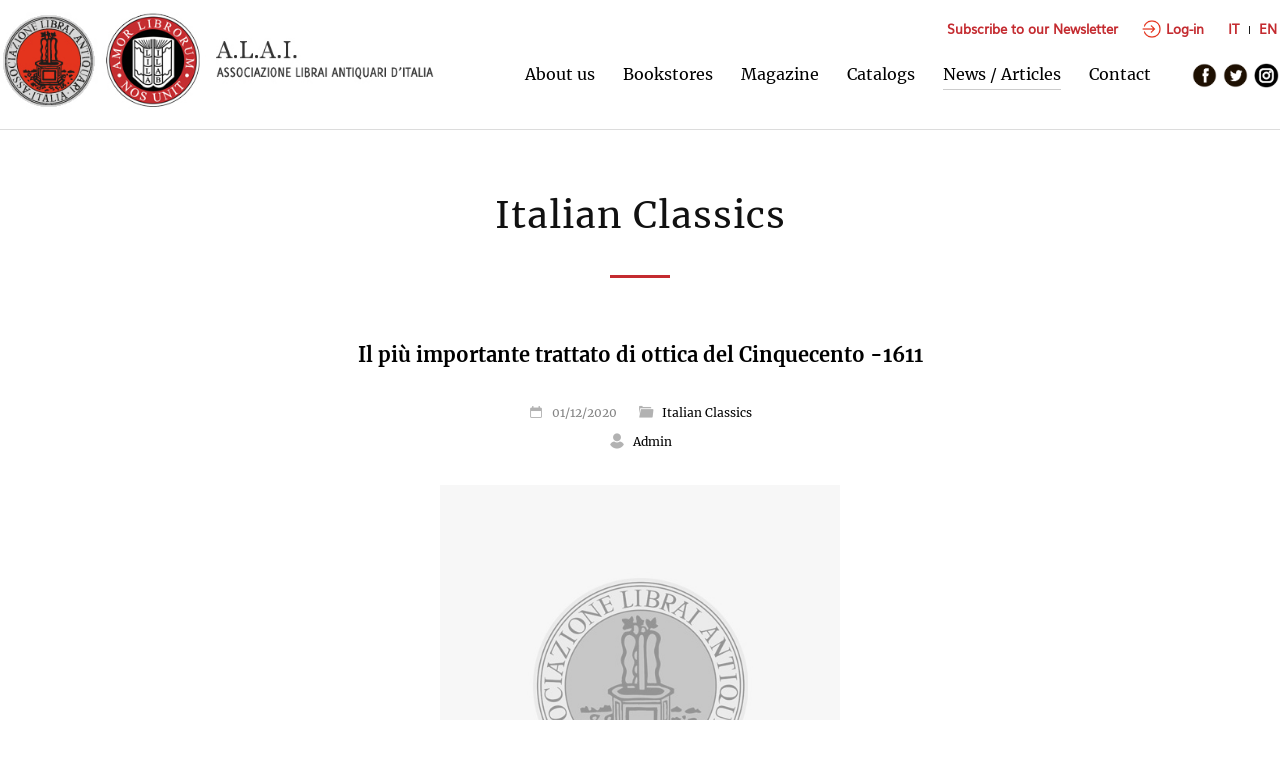

--- FILE ---
content_type: text/html; charset=UTF-8
request_url: https://alai.it/dettaglio.php?lang_id=1&ev_id=261&lang_id=2
body_size: 5332
content:


<!DOCTYPE html>
<head>
<meta http-equiv="Content-Type" content="text/html; charset=UTF-8" />
<title>A.L.A.I. Associazione Librai Antiquari d'Italia | Il più importante trattato di ottica del Cinquecento  -1611</title>
<meta http-equiv="content-language" content="IT">
<meta name="keywords" content="A.L.A.I. Associazione Librai Antiquari d'Italia | Il più importante trattato di ottica del Cinquecento  -1611">
<meta name="description" content="A.L.A.I. Associazione Librai Antiquari d'Italia | Il più importante trattato di ottica del Cinquecento  -1611">
<meta name="DC.Title" content="A.L.A.I. Associazione Librai Antiquari d'Italia | Il più importante trattato di ottica del Cinquecento  -1611">
<meta name="author" content="Eden Design Italy">
<meta name="copyright" content="A.L.A.I. Associazione Librai Antiquari d'Italia">
<meta name="robots" content="index, follow">
<meta name="viewport" content="width=device-width">

	
	<meta property="og:title" content="A.L.A.I. Associazione Librai Antiquari d'Italia | Il più importante trattato di ottica del Cinquecento  -1611" />
	<meta property="fb:app_id" content="2128067167457099" />
	<meta property="og:description" content="A.L.A.I. Associazione Librai Antiquari d'Italia | Il più importante trattato di ottica del Cinquecento  -1611" />
	<meta property="og:url" content="https://www.alai.it/dettaglio.php?lang_id=2&ev_id=261" />
	<meta property="og:type" content="website"/>
	<meta property="og:image" content="https://www.alai.it/contents/default.jpg" />
	<meta property="og:image:secure_url" content="https://www.alai.it/contents/default.jpg" />
	<meta property="og:image:width" content="512"/>
	<meta property="og:image:height" content="512"/>


<link rel="shortcut icon" href="favicon.ico" type="image/x-icon">
<link rel="icon" href="favicon.ico" type="image/x-icon">
<link rel="apple-touch-icon" href="/favicon.png">

<link href="alai_style.css" rel="stylesheet" type="text/css" />

<script src="js/jquery.min.js"></script>	
<script src="js/jquery.cycle.all.latest.js"></script>


<!-- FANCYBOX -->
<link type="text/css" href="js/jquery.fancybox.css" rel="stylesheet" media="screen" />
<script src="js/jquery.fancybox.pack.js"></script>
<script src="js/jquery.easing.pack.js"></script>

<!-- MASONRY -->
<script src="js/masonry.pkgd.min.js"></script>

<script>
		var $anchor = '';
           $(function() {
               $('#totop, #totop_mobile, .newsletter_butt').bind('click',function(event){
                   $('#menu-mobile').fadeOut(500);
				   $anchor = $(this);                  
                   $('body,html').stop().animate({
                       scrollTop: ($($anchor.attr('href')).offset().top-89)
                   }, 800,'easeInOutExpo');
				event.preventDefault();
                });
           });	
		   
		   	   
</script>

<script>
$(document).ready(function() {	
	
	var altezza = $(window).height();	
	var larghezza = $(window).width();
	
});


$(window).load(function() {	

	 var altezza = $(window).height();
	 $('.home').css('height', altezza - 250);
	 $('#slideshow').css('height', altezza - 250);
	 $('#home_frame_img, #home_frame').css('height', altezza - 360);
	 //$('.cover').css('margin-top', '12%');
	 
	 $("a.group").fancybox({ 'overlayColor': 'white', 'overlayOpacity': 0.9, 'zoomSpeedIn': 300, 'zoomSpeedOut': 200});	
	 
	 $('.pic_home').mouseenter(function() {
	  $(this).find('.pic_home_img').css('opacity', '.7');
	 });
	 $('.pic_home').mouseleave(function() {
	  $('.pic_home_img').css('opacity', '.2');
	 });	 
	 
	 $('#slideshow').cycle({
				slideResize: true,
				containerResize: true,
				fit: 1,					
				fx: 'fade', 			
				timeout: 5000,
				speed: 500,
				width:'100%',
	});

	 $('#list').masonry({
	  // options
	  itemSelector: '.item',
	  fitWidth: true
	 });
	 
	 $('#gallery').masonry({
	  // options
	  itemSelector: '.pic',
	  fitWidth: true
	 });
	 
	 $('#listanews').masonry({
	  // options
	  itemSelector: '.news',
	  fitWidth: true
	 });
	 
	 var larghezza_immagine = $('.pic_home').width();
	 $('.pic_home').css('height', larghezza_immagine);
	
	 var larghezza_immagine_catalogo = $('.catalogo').width();
	 $('.copertina').css('height', larghezza_immagine_catalogo*1.5);

	        

	
});

$(document).ready(function() {
    
    /* Every time the window is scrolled ... */
    $(window).scroll( function(){
    
        /* Check the location of each desired element */
        $('.hideme').each( function(i){
            
            var bottom_of_object = $(this).offset().top + $(this).outerHeight();
            var bottom_of_window = $(window).scrollTop() + $(window).height();
            
            /* If the object is completely visible in the window, fade it it */
            if( bottom_of_window > bottom_of_object-1200 ){
                //$(this).delay(300);
                $(this).animate({'opacity':'1'},1500);                    
            }            
        });     
    });    
});

$(window).resize(function() {

	 var altezza = $(window).height();
	 $('.home').css('height', altezza - 250);
	 $('.back_img').css('width', '100%');
	 $('#slideshow').css('width', '100%');
	 $('#slideshow').css('height', altezza - 250);
	 $('#home_frame_img, #home_frame').css('height', altezza - 360);
	 //$('.cover').css('margin-top', '12%');
	 $('#listanews').css('width', '100%');
	 
	 var larghezza_immagine = $('.pic_home').width();
	 $('.pic_home').css('height', larghezza_immagine);
	 
	 var larghezza_immagine_catalogo = $('.catalogo').width();
	 $('.copertina').css('height', larghezza_immagine_catalogo*1.5);
});
</script>

</head> 

<body>

<style type="text/css">
b, strong {
  color: #c42b30;
}
</style>

<div id="navigation">

    <div class="wrapper">
    
        <img class="mobile" id="ham" src="images/ham.png" alt="MENU" />
        <!--<a id="logo" class="nomobile" href="index.php?lang_id=2"><img src="images/alai_logo.jpg" alt="ALAI Associazione Librai Antiquari d'Italia" border="0" usemap="#Map" />
		<map name="Map" id="Map">
  		<area shape="circle" coords="185,59,57" href="http://ilab.org" target="_blank" alt="I.L.A.B." />
		</map>
        </a>-->
        <div id="logo" class="nomobile">
        	<a href="index.php?lang_id=2"><img src="images/alai.jpg" alt="ALAI Associazione Librai Antiquari d'Italia" border="0" /></a>
        	<a href="http://ilab.org" target="_blank"><img src="images/ilab.jpg" alt="ILAB International League of Antiquarian Booksellers" border="0" /></a>
        	<a href="index.php?lang_id=2"><img src="images/alai_2.jpg" alt="ALAI Associazione Librai Antiquari d'Italia" border="0" class="scritta_logo" /></a>
        </div>

        <div id="logo_mob" class="mobile" />
        	<a href="index.php?lang_id=2"><img src="images/alai.jpg" alt="ALAI Associazione Librai Antiquari d'Italia" border="0" /></a>
        	<a href="http://ilab.org" target="_blank"><img src="images/ilab.jpg" alt="ILAB International League of Antiquarian Booksellers" border="0" /></a>
        	<a href="index.php?lang_id=2"><img src="images/alai_2.jpg" alt="ALAI Associazione Librai Antiquari d'Italia" border="0" class="scritta_logo" /></a>
        </div>
        
        <div class="buttons_navigation nomobile">
                        	<a href="newsletter.php?lang_id=2" class="newsletter_butt nomobile">
    			Subscribe to our Newsletter</a>
                        
            <a class="log_butt" href="login.php?lang_id=2"><img class="log_icon" src="images/login_icon.png" alt="accedi">Log-in</a>
            
            <div class="langs">
                                <a href="http://alai.it/dettaglio.php?lang_id=1&ev_id=261&lang_id=2&lang_id=1" class="nomobile">IT</a>
                                <span></span>
                                <a href="http://alai.it/dettaglio.php?lang_id=1&ev_id=261&lang_id=2&lang_id=2" class="nomobile">EN</a>
                                
            </div>
        </div>
        
        <div id="menu">
                            <a href="associazione.php?lang_id=2" class="menubutt ">About us</a>
                <a href="librerie-associate.php?lang_id=2" class="menubutt ">Bookstores</a>
                <a href="rivista.php?lang_id=2" class="menubutt ">Magazine</a>
                <a href="cataloghi.php?lang_id=2" class="menubutt ">Catalogs</a>
                <a href="articoli.php?lang_id=2" class="menubutt selected">News / Articles</a>
                <a href="contatti.php?lang_id=2" class="menubutt ">Contact</a>
                        <span class="nomobile">&nbsp; &nbsp; &nbsp;</span>
            <a href="https://www.facebook.com/share/14bCJbAbc8/?mibextid=wwXIfr" target="_blank" class="social"><img src="images/fb.png" border="0" alt="Facebook" /></a>
            <a href="https://twitter.com/alai_it" target="_blank" class="social"><img src="images/tw.png" border="0" alt="Twitter" /></a>
            <a href="https://www.instagram.com/alai_1947" target="_blank" class="social"><img src="images/ig.png" border="0" alt="Instagram" /></a>

                        	<a href="newsletter.php?lang_id=2" class="newsletter_butt mobile ">
				Subscribe to our Newsletter</a>
        	
            <a class="log_butt mobile" href="login.php?lang_id=2"><img class="log_icon" src="images/login_icon.png" alt="accedi">Log-in</a>
            
            <div class="langs mobile">
                                <a href="http://alai.it/dettaglio.php?lang_id=1&ev_id=261&lang_id=2&lang_id=1" class="mobile">IT</a>
                                <span></span>
                                <a href="http://alai.it/dettaglio.php?lang_id=1&ev_id=261&lang_id=2&lang_id=2" class="mobile">EN</a>
                            </div>


        </div>
    </div>

</div>
<a id="top"></a>
<div class="separatore"></div>
<div class="separatore"></div>
<div class="separatore nomobile"></div>        

<div class="section" style="padding-bottom:0;border:0;">

	<div class="wrapper" style="text-align:center;">

        <div class="megatitle">Italian Classics<br /><span></span></div>
                
        <div class="wrapper" style="text-align:center;width:50%;">
       
				<div class="minibutt">Il più importante trattato di ottica del Cinquecento  -1611</div>
                <br />
                
                <div class="data">
                
					<img src="images/ico_calendar.png" border="0" alt="Data" class="ico" > 01/12/2020 
                    &nbsp; &nbsp; &nbsp; 
                    <img src="images/ico_folder.png" border="0" alt="Categoria" class="ico" >     
                    <a href="articoli.php?lang_id=2&ev_kind=2">Italian Classics</a>
                    <br />
                    <img src="images/ico_user.png" border="0" alt="Autore" class="ico" >
                    
                                        <span style="color:black;">Admin</span><br /><br />
                    
                                        
                </div>
				
				                	<img src="contents/default.jpg" border="0" alt="Il più importante trattato di ottica del Cinquecento  -1611" class="img_dettaglio">
                                </a>                
                
                <br /><br />
                <p><strong>MAUROLICO</strong><strong>, Francesco </strong>(1494-1575). <em>Photism</em><em>i de lumine, et umbra ad perspectivam, et radiorum incidentiam facientes. Diaphanorum partes, seu libri tres</em>. Napoli, Tarquinio Longo, 1611.</p><p> </p><p>PRIMA EDIZIONE di questa fondamentale opera di ottica che, composta tra il 1521 e il 1555, apparve postuma a più di trent’anni di distanza dalla morte dell’autore. Nonostante la sua grande importanza, essa ebbe una scarsa circolazione e passò fra i suoi contemporanei quasi inosservata.</p><p>Accompagnato dalle note di Cristoforo Clavio, il libro si compone di due parti e giunge a conclusioni sorprendentemente vicine a quelle espresse da J. Kepler nel 1604 nei <em>Paralipomena ad Vitellionem</em>, tanto che qualcuno ha ipotizzato che quest’ultimo possa aver avuto sotto mano una copia manoscritta dell’opera del Maurolico.</p><p>Atipici nel panorama cinquecentesco, i <em>Photismi </em>discutono tutti gli aspetti dell’ottica e della visione: l’illuminazione dei fasci in condizioni diverse, la formazione delle ombre, la riflessione su specchi piani e sferici, l’arcobaleno, la rifrazione su sfere, su prisma e su lamine. Trattando delle lenti e dell’anatomia dell’occhio, l’autore paragona il cristallino alle lenti convergenti di vetro e attribuisce ad esso i difetti della vista. Molto importante è anche la definizione che egli dà di raggio, sostenendo che da un corpo luminoso vengono emessi raggi continui in ogni direzione.</p><p>Francesco Maurolico, messinese di famiglia di origine greca, prese l’abito nel 1521. A parte brevi soggiorni a Roma e Napoli, egli visse prevalentemente in Sicilia. Incaricato dell’educazione dei figli del viceré Giovanni de Vega e del marchese di Geraci, Giovanni Ventimiglia, nel 1550 divenne responsabile dell’abbazia benedettina di Santa Maria del Parto (oggi Santuario di San Guglielmo).</p><p>Maurolico ricevette anche vari incarichi civili: fu responsabile delle fortificazioni cittadine, scrisse una storia siciliana (<em>Sicanicarum rerum compendium </em>, Messina, 1562) e tenne pubbliche lezioni di matematica all’Università di Messina, divenendo professore nel 1569.</p><p>Della sua enorme produzione, di notevole livello scientifico, solo una minima parte fu data alle stampe. Nel 1543 apparve a Venezia la <em>Cosmographia</em>, nel 1575 una collezione di otto trattati intitolata <em>Opuscula mathematica</em>, mentre i <em>Problemata mechanica </em>uscirono postumi a Messina nel 1613. Nel 1572 osservò la stella nova apparsa nella costellazione di Cassiopea. Morì a Messina nel luglio del 1575.</p><p> </p><p><strong>Descrizion</strong><strong>e fisica</strong>. Un volume in 4to di pp. (8), 84. Con numerose figure in legno nel testo ed 1 tavola ripiegata fuori testo.</p><p class=''sourceinfo''>F. Govi, I classici che hanno fatto l'Italia, Milano, Regnani, 2010</p>                <br /><br /><br />
                                <br /><br />
                
            </div>
        
        </div> 
        
        <div class="butt_back" style="width:100%; text-align:center;">
        	<a class="butt" href="javascript:history.back();">Back</a>
        </div>
        
    </div>

</div>

<div class="separatore"></div>
<div class="separatore"></div>

<a href="#top" class="mobile" id="totop"><img src="images/totop.png" alt="TOP" /></a>

<div id="footer">

	<div class="wrapper">

        <div class="footercol_0">
        <a href="index.php?lang_id=2" class="logo_footer"><img src="images/alai_logo_white.png" alt="A.L.A.I. Associazione Librai Antiquari d'Italia" border="0" /></a>
        </div>

        
        <div class="footercol_1">
            Headquarters: Via Luigi Cadorna, 22<br />
            22100 Como<br />
            E-mail <a href="mailto:alai@alai.it">alai@alai.it</a><br />
            PEC: <a href="mailto:alai@pec.associazioneincloud.it">alai@pec.associazioneincloud.it</a><br /><br />
            <a href="associazione.php?lang_id=2&act=chisiamo" class="footerbutt">About us</a>
            <a href="associazione.php?lang_id=2&act=storia" class="footerbutt">History and profession</a>
            <a href="associazione.php?lang_id=2&act=statuto" class="footerbutt">Statute and code of ethics</a>            
        </div>
    
        <div class="footercol_2">
            <a href="librerie.php?lang_id=2" class="footerbutt">Bookstores</a>
            <a href="rivista.php?lang_id=2" class="footerbutt">Magazine</a>
            <a href="articoli.php?ev_kind=1&lang_id=2" class="footerbutt">Articles and pubblications</a>
            <a href="articoli.php?ev_kind=2&lang_id=2" class="footerbutt">Italian classics</a> 
            <a href="articoli.php?ev_kind=3&lang_id=2" class="footerbutt">News / Events</a>
            <a href="cataloghi.php?lang_id=2" class="footerbutt">Catalogs</a>            
            <a href="contatti.php?lang_id=2" class="footerbutt">Contact</a>
            <a href="newsletter.php?lang_id=2" class="footerbutt">Newsletter</a>
                       
        </div>
    
        <div class="footercol_3">
            <a href="login.php?lang_id=2" class="butt" style="margin-left:0;"><img class="login_icon" src="images/login_icon.png" alt="accedi">Log-in</a>
            <br />
            <br />
            
            <a href="#" class="iubenda-cs-preferences-link">Cookie Policy</a><br />
        
			            
            <a href="https://www.iubenda.com/privacy-policy/81153387" class="footerbutt" title="Privacy Policy" target="_blank">Privacy Policy</a><script type="text/javascript">(function (w,d) {var loader = function () {var s = d.createElement("script"), tag = d.getElementsByTagName("script")[0]; s.src="https://cdn.iubenda.com/iubenda.js"; tag.parentNode.insertBefore(s,tag);}; if(w.addEventListener){w.addEventListener("load", loader, false);}else if(w.attachEvent){w.attachEvent("onload", loader);}else{w.onload = loader;}})(window, document);</script>
            
                                
            <p style="font-size:13px; opacity:.8; margin-top:16px;">&copy; 2026 A.L.A.I. <br />Antiquarian Booksellers’ Association of Italy &nbsp; | &nbsp; C.F. 94013810489</p>
            <br />                       
        </div>

            
	</div>

</div>

<script src="js/jquery.infieldlabel.min.js"></script>

<script type="text/javascript" charset="utf-8">
		$(function(){ $("label").inFieldLabels(); });             

        $(document).ready(function() { 
                if ($(window).width() < 1279) {
							$('.link_gallery').removeClass('group');
							$('.link_gallery').removeAttr('href');
                            $('#ham').click(function() {
                                $('#menu').fadeToggle(200);
                            });
                            var altezza_menu = $(window).height();
                            $('#menu').css('height', altezza_menu);                
            }

                $('#totop').hide();
                 $(document).scroll(function() {

                              var y = $(this).scrollTop();                  
                             
                              if (y > 800) {
                                $('#totop').fadeIn();
                              } else {
                                $('#totop').fadeOut();
                              }                                   
                 });    
        });        
</script>


        
<script type="text/javascript">
var _iub = _iub || [];
_iub.csConfiguration = {"invalidateConsentWithoutLog":true,"consentOnContinuedBrowsing":false,"lang":"en-GB","floatingPreferencesButtonDisplay":"bottom-right","siteId":2524570,"perPurposeConsent":true,"cookiePolicyId":81153387, "banner":{ "closeButtonRejects":true,"acceptButtonDisplay":true,"customizeButtonDisplay":true,"explicitWithdrawal":true,"position":"float-bottom-center","acceptButtonColor":"#c42b30","acceptButtonCaptionColor":"white","customizeButtonColor":"#a89696","customizeButtonCaptionColor":"white","rejectButtonColor":"#c3c3c3","rejectButtonCaptionColor":"white","textColor":"#5a5a5a","backgroundColor":"#ffffff","rejectButtonDisplay":true,"listPurposes":true }};
</script>
<script type="text/javascript" src="//cdn.iubenda.com/cs/iubenda_cs.js" charset="UTF-8" async></script>
        

<style type="text/css">
.iubenda-tp-btn[data-tp-float], iubenda-cs-preferences-link {
	display: none !important;
}
</style>
</body>
</html>

--- FILE ---
content_type: application/javascript; charset=utf-8
request_url: https://cs.iubenda.com/cookie-solution/confs/js/81153387.js
body_size: -291
content:
_iub.csRC = { showBranding: false, publicId: 'a4496206-6db6-11ee-8bfc-5ad8d8c564c0', floatingGroup: false };
_iub.csEnabled = false;
_iub.csPurposes = [3,1];
_iub.cpUpd = 1712733537;
_iub.csT = 0.025;
_iub.googleConsentModeV2 = true;
_iub.totalNumberOfProviders = 1;
